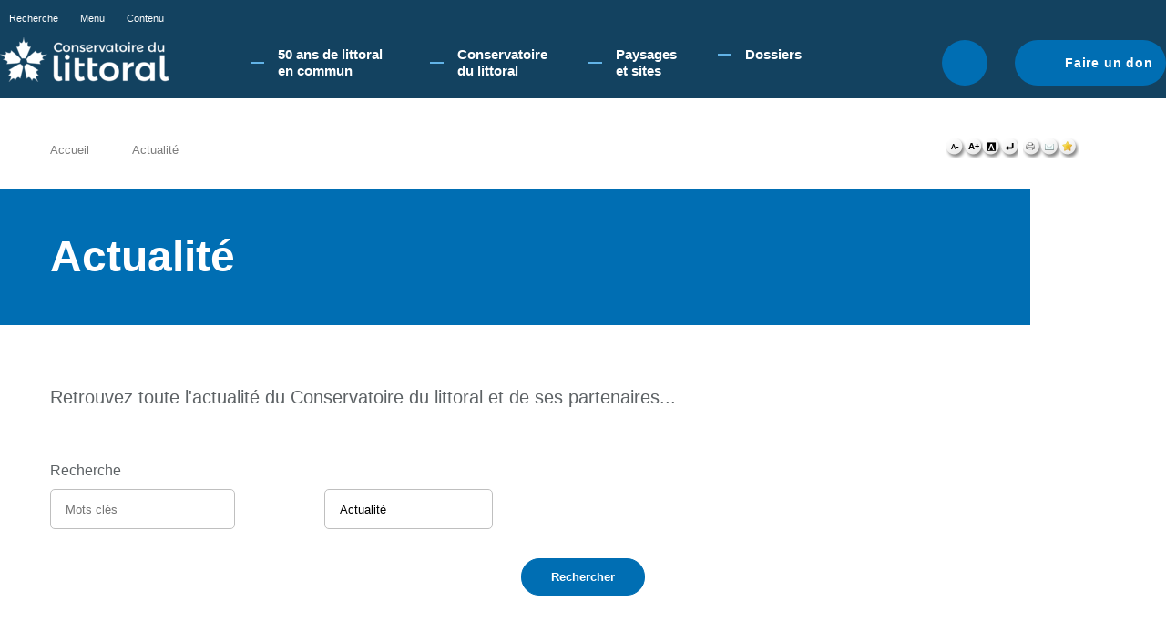

--- FILE ---
content_type: text/html; charset=utf-8
request_url: https://www.conservatoire-du-littoral.fr/ID_EVENEMENTTHEMATIQUE/1/Find/1/d41d8cd98f00b204e980/mp/0/ip/1/op/2/ip/3/op/4/ip/5/op/cp/d41d8cd98f00b204e980/ip/4/op/mp/20/4-l-actualite.htm
body_size: 8061
content:
<!DOCTYPE HTML PUBLIC "-//W3C//DTD HTML 4.01//EN" "http://www.w3.org/TR/html4/strict.dtd">
<!--[if IE 7 ]> <html class="IE7" lang="fr"> <![endif]-->
<!--[if IE 8 ]> <html class="IE8" lang="fr"> <![endif]-->
<html lang="fr">
<head>
<meta http-equiv="Content-type" content="text/html; charset=utf-8">
<title>
L&#039;actualité - Conservatoire du littoral</title>
<meta name="Description" content="Retrouvez toute l&#039;actualité du Conservatoire du littoral et de ses partenaires...">
<meta name="Keywords" content="">
<meta http-equiv="Content-script-type" content="text/javascript">
<meta http-equiv="Content-style-type" content="text/css">
<meta http-equiv="Content-language" content="fr">
<meta http-equiv="expires" content="0">
<meta name="Author" content="EOLAS">
<link rel="shortcut icon" href="/uploads/Image/9b/SIT_LIT_394_conservatoire-du-littoral.ico" type="image/x-icon">
<script type="text/javascript">
	var SERVER_ROOT = '/';
	var SIT_IMAGE = '/images/GBI_LIT/';
	var SIT_CODE = 'SIT_LIT';
</script>
<script type="text/javascript" src="/include/js/formCtrl.js" ></script>
<script type="text/javascript" src="/include/js/formCtrl-fr.js" ></script>
<script type="text/javascript" src="/include/js/jquery/jquery-1.8.3.min.js" ></script>
<script type="text/javascript" src="/include/js/jquery/ui/jquery-ui-1.10.0.custom.min.js" ></script>
<script type="text/javascript" src="/include/js/jquery/colorbox/jquery.colorbox-min.js" ></script>
<script type="text/javascript" src="/include/js/core.js" ></script>
<script type="text/javascript" src="/include/js/common.js" ></script>
<script type="text/javascript" src="/include/gabarit_site/GAB_LIT/script.js" ></script>
<script type="text/javascript" src="/include/js/jquery/jquery.cookie.js" ></script>
<script type="text/javascript" src="/include/gabarit_site/GAB_LIT/menu.js" ></script>
<script type="text/javascript" src="https://s7.addthis.com/js/250/addthis_widget.js#pubid=ra-5176af8740882546" ></script>
<script type="text/javascript" src="https://connect.facebook.net/fr_FR/all.js#xfbml=1" ></script>
<script type="text/javascript" src="https://platform.twitter.com/widgets.js" ></script>
<link rel="stylesheet" type="text/css" href="/uploads/Style/GAB_LIT_default.css" media="projection, screen, print">
<link rel="stylesheet" type="text/css" href="/include/css/GAB_LIT/print.css" media="print">
<link rel="stylesheet" type="text/css" href="/include/js/jquery/ui/css/smoothness/jquery-ui-1.10.0.custom.min.css" media="screen">
<link rel="stylesheet" type="text/css" href="/include/js/jquery/colorbox/colorbox.css" media="screen">
<script>
  (function(i,s,o,g,r,a,m){i['GoogleAnalyticsObject']=r;i[r]=i[r]||function(){
  (i[r].q=i[r].q||[]).push(arguments)},i[r].l=1*new Date();a=s.createElement(o),
  m=s.getElementsByTagName(o)[0];a.async=1;a.src=g;m.parentNode.insertBefore(a,m)
  })(window,document,'script','//www.google-analytics.com/analytics.js','ga');

  ga('create', 'UA-42740678-1', 'conservatoire-du-littoral.fr');
  ga('send', 'pageview');

</script>
</head>
<body>
<script type="text/javascript">document.body.className="withJS"</script>
    <div id="cookie_cnil">
        <p>En poursuivant votre navigation sur le site du Conservatoire du littoral, vous acceptez l'utilisation de cookies pour vous proposer une navigation optimale. <a href="/90-cookies.htm">En savoir plus.</a></p>        <div id="cnil_close" title="Fermer"><img src="/images/GBI_LIT/closeCookieCNIL.png" alt="Fermer" id="cookie_cnil_img"></div>
    </div>
<div id="header">
    <div id="fondSlider"></div>
    <div id="fondSlider2"></div>
</div>
<div id="document">
  <div id="bandeauHaut" class="clearfix ">
    <div class="innerHeader">
        <div class="topHeader">
            <ul class="barreAcces">
                <li><a class="toggleSearch" href="#">Recherche</a></li>
                <li><a href="#menu">Menu</a></li>
                <li><a href="#contenu">Contenu</a></li>
            </ul>
            <ul class="barreReseau">
                            </ul>
        </div>

        <div class="bottom">
            <div class="logo">
                                    <a href="/"><img alt="Conservatoire du littoral" src="/uploads/Externe/05/IMF_SMALL/GAB_LIT/SIT_LIT_995_logo-CDL_BLANC.png"></a>
                            </div>

            <div id="menu">
                            <ul class="menuNiv1">
                                            <li class="nav1 children"><a href="/263-50-ans-de-littoral-en-commun-.htm"><span>50 ans de littoral en commun​</span></a>
                                                            <div class="sousMenu">
                                    <ul class="menuNiv2">
                                                                                    <li class="first"><a href="/264-programmation-50e.htm">Programmation 50e</a></li>
                                                                                        <li><a href="/265-le-littoral-en-mouvement.htm">Le Littoral en mouvement</a></li>
                                                                                        <li><a href="/266-on-marche-sur-des-oeufs.htm">Attention, on marche sur des œufs !</a></li>
                                                                                        <li><a href="/267-la-fabrique-du-littoral.htm">La Fabrique du littoral </a></li>
                                                                                        <li><a href="/268-le-littoral-en-commun.htm">Le littoral en commun</a></li>
                                                                                        <li><a href="/269-l-acces-a-la-nature-littorale.-quel-acces-.htm">L’accès à la nature littorale. Quel accès ?</a></li>
                                                                                        <li><a href="/270-memoire-du-littoral.htm">Mémoire du littoral</a></li>
                                                                                        <li><a href="/271-connaissance-et-restauration-de-la-biodiversite-.htm">Le vivant en mouvement</a></li>
                                                                                        <li><a href="/272-forum-des-gestionnaires-d-aires-protegees.htm">Forum des gestionnaires d’aires protégées</a></li>
                                                                                        <li><a href="/275-balades-50e.htm">Balades 50e</a></li>
                                                                                        <li><a href="/276-evenements-labellises-50e.htm">Evènements labellisés 50e </a></li>
                                                                                        <li><a href="/281-lettre-d-information.htm">Recevoir Le Chardon</a></li>
                                                                                </ul>
                                    <a href="#" class="closeMenu">Fermer</a>
                                </div>
                                                    </li>
                                            <li class="nav1 children"><a href="/3-le-conservatoire.htm"><span>Conservatoire du littoral</span></a>
                                                            <div class="sousMenu">
                                    <ul class="menuNiv2">
                                                                                    <li class="first"><a href="/279-qu-est-ce-que-le-conservatoire-du-littoral-.htm">Qu&#039;est-ce que le Conservatoire du littoral ? </a></li>
                                                                                        <li><a href="/57-gouvernance-de-l-etablissement.htm">Gouvernance </a></li>
                                                                                        <li><a href="/58-les-delegations-de-rivages.htm">Organisation</a></li>
                                                                                        <li><a href="/112-actes-administratifs.htm">Actes Administratifs</a></li>
                                                                                        <li><a href="/56-les-gestioonaires.htm">Gestionnaires</a></li>
                                                                                        <li><a href="/55-les-gardes-du-littoral.htm">Gardes du littoral</a></li>
                                                                                        <li><a href="/40-les-delegations.htm">Délégation Europe et international</a></li>
                                                                                        <li><a href="/59-le-conseil-scientifique.htm">Conseil scientifique</a></li>
                                                                                        <li><a href="/42-le-mecenat.htm">Mécénat</a></li>
                                                                                        <li><a href="/45-la-collection-photographique.htm">Collection photographique</a></li>
                                                                                        <li><a href="/83-littoralistes.htm">#touslittoralistes!</a></li>
                                                                                </ul>
                                    <a href="#" class="closeMenu">Fermer</a>
                                </div>
                                                    </li>
                                            <li class="nav1 children"><a href="/126-paysages-et-sites.htm"><span>Paysages et sites</span></a>
                                                            <div class="sousMenu">
                                    <ul class="menuNiv2">
                                                                                    <li class="first"><a href="/118-unite-du-littoral.htm">Les paysages du littoral</a></li>
                                                                                        <li><a href="/5-les-sites-du-littoral.htm">Les sites du Conservatoire</a></li>
                                                                                        <li><a href="/123-liste-des-projets.htm">Les projets de paysage</a></li>
                                                                                        <li><a href="/121-liste-des-blocs-paysages.htm">Les blocs paysage</a></li>
                                                                                </ul>
                                    <a href="#" class="closeMenu">Fermer</a>
                                </div>
                                                    </li>
                                            <li class="nav1 children"><a href="/24-dossiers.htm"><span>Dossiers</span></a>
                                                            <div class="sousMenu">
                                    <ul class="menuNiv2">
                                                                                    <li class="first"><a href="/130-generalites.htm">GENERALITES</a></li>
                                                                                        <li><a href="/97-stategie-d-intervention-2015-2050.htm">Stratégie d&#039;intervention 2015-2050</a></li>
                                                                                        <li><a href="/108-les-chiffres-cles-du-littoral-2015.htm">Les chiffres clés du littoral - 2015</a></li>
                                                                                        <li><a href="/91-carto-3d-animee.htm">Evolution de l&#039;urbanisation littorale</a></li>
                                                                                        <li><a href="/160-france-relance.htm">France Relance - Conservatoire du littoral</a></li>
                                                                                        <li><a href="/203-france-relance-mondes-nouveaux.htm">France Relance - Mondes nouveaux</a></li>
                                                                                        <li><a href="/206-congres-mondial-de-la-nature-de-l-uicn-2021.htm">Congrès mondial de la nature de l&#039;UICN 2021</a></li>
                                                                                        <li><a href="/252-presidence-francaise-de-l-union-europeenne-2022.htm">Présidence Française de l&#039;Union Européenne 2022</a></li>
                                                                                        <li><a href="/131-les-themes.htm">THEMES MAJEURS</a></li>
                                                                                        <li><a href="/41-paysages.htm">Paysages</a></li>
                                                                                        <li><a href="/50-biodiversite.htm">Biodiversité</a></li>
                                                                                        <li><a href="/96-accueil-du-public.htm">Accueil du public </a></li>
                                                                                        <li><a href="/132-les-themes-transverses.htm">THEMES TRANSVERSES</a></li>
                                                                                        <li><a href="/43-agriculture.htm">Agriculture</a></li>
                                                                                        <li><a href="/44-sports-de-nature.htm">Sports de nature</a></li>
                                                                                        <li><a href="/48-bati.htm">Patrimoine bâti</a></li>
                                                                                        <li><a href="/38-changement-climatique.htm">Changement climatique sur le littoral</a></li>
                                                                                        <li><a href="/109-benefices-economiques.htm">Bénéfices de la protection du littoral</a></li>
                                                                                        <li><a href="/212-chasse.htm">Chasse</a></li>
                                                                                        <li><a href="/210-projets-de-territoire.htm">PROJETS DE TERRITOIRE</a></li>
                                                                                        <li><a href="/133-les-themes-localises.htm">THEMES LOCALISES</a></li>
                                                                                        <li><a href="/75-les-lacs.htm">Les lacs</a></li>
                                                                                        <li><a href="/84-les-zones-humides.htm">Les zones humides</a></li>
                                                                                        <li><a href="/51-nettoyage-plages.htm">Nettoyage des plages</a></li>
                                                                                        <li><a href="/86-du-port-de....htm">Du port de...</a></li>
                                                                                        <li><a href="/140-gren-seme.htm">Grèn Semé</a></li>
                                                                                </ul>
                                    <a href="#" class="closeMenu">Fermer</a>
                                </div>
                                                    </li>
                                    </ul>
                        </div>

                            <div class="searchHeader">
                    <a href="#" class="toggleSearch">Rechercher</a>
                    <form method="get" action="/6-recherche.htm" id="champRecherche">
                        <p>
                            <input type="text" id="searchString" name="searchString" value="Rechercher" onfocus="if (this.value == 'Rechercher') this.value=''" onblur="if (this.value == '') this.value='Rechercher'">
                            <input type="submit" id="searchSubmit" name="submit" value="OK" title="lancer la recherche"> <input type="hidden" name="idtf" value="6">
                        </p>
                    </form>
                </div>
            
                            <div class="btnDon"><a href="/60-faire-un-don.htm">Faire un don</a></div>
                    </div>
    </div>
</div>

<div id="arianeUserTools">
    <ul id="ariane">
                    <li><a href="/">Accueil</a></li>
                    <li><span>Actualité</span></li>
            </ul>
    <div id="userTools">
    <a href="/ID_EVENEMENTTHEMATIQUE/1/Find/1/d41d8cd98f00b204e980/mp/0/ip/1/op/2/ip/3/op/4/ip/5/op/cp/d41d8cd98f00b204e980/ip/4/op/mp/6//UTB_FS/1/4-l-actualite.htm" title="Diminuer la taille de police">
        <img alt="" src="/images/GBI_LIT/userTools/userTools_moins.png">
    </a>
    <a href="/ID_EVENEMENTTHEMATIQUE/1/Find/1/d41d8cd98f00b204e980/mp/0/ip/1/op/2/ip/3/op/4/ip/5/op/cp/d41d8cd98f00b204e980/ip/4/op/mp/6//UTB_FS/3/4-l-actualite.htm" title="Augmenter la taille de police">
        <img alt="" src="/images/GBI_LIT/userTools/userTools_plus.png">
    </a>
    <a href="/ID_EVENEMENTTHEMATIQUE/1/Find/1/d41d8cd98f00b204e980/mp/0/ip/1/op/2/ip/3/op/4/ip/5/op/cp/d41d8cd98f00b204e980/ip/4/op/mp/6//UTB_S/1/4-l-actualite.htm" title="Augmenter les contrastes">
        <img alt="" src="/images/GBI_LIT/userTools/userTools_contrast.png">
    </a>
    <a href="/ID_EVENEMENTTHEMATIQUE/1/Find/1/d41d8cd98f00b204e980/mp/0/ip/1/op/2/ip/3/op/4/ip/5/op/cp/d41d8cd98f00b204e980/ip/4/op/mp/6//UTB_RESET/1/4-l-actualite.htm" title="Supprimer la personnalisation">
        <img alt="" src="/images/GBI_LIT/userTools/userTools_reset.png">
    </a>
    <a class="marge" href="javascript:window.print();" title="Lancer l'impression">
        <img alt="" src="/images/GBI_LIT/userTools/userTools_print.png">
    </a>
    <script type="text/javascript">var addthis_config = { ui_language: "fr" };</script>
    <a class="addthis_button_email" title="Email"><img alt="" src="/images/GBI_LIT/userTools/userTools_mail.png"></a>
    <script type="text/javascript">var addthis_config = {"data_track_clickback":false};</script>
    <a href="javascript:AddToBookmark();" title="Ajouter aux favoris">
        <img alt="" src="/images/GBI_LIT/userTools/userTools_favori.png">
    </a>

    <script type="text/javascript">var addthis_config = {"data_track_clickback":false};</script>
<script type="text/javascript">var addthis_config = { ui_language: "fr" };</script>
<div class="addthis_toolbox   addthis_button_compact ">
<a class="addthis_button_facebook"></a>
<a class="addthis_button_twitter"></a>
<a class="addthis_button_compact"></a>
</div>
<!-- AddThis Button END --></div>

<script type="text/javascript">
    function AddToBookmark() {
        if (window.sidebar) {
            window.sidebar.addPanel(document.title, window.location.href, "");
        } else if (window.external) {
            window.external.AddFavorite(window.location.href, document.title);
        }
    }
</script></div>

  <div id="corps" class="clearfix">
        <div id="contenu">
            <div class="titrePage">
                <h1>Actualité</h1>
        </div>
        <div class="paragraphe accrochePage"><div class="innerParagraphe"><p>Retrouvez toute l&#039;actualité du Conservatoire du littoral et de ses partenaires...</p></div></div><div id="par24" class="paragraphe tpl TPL_EVENEMENTLISTE"><div class="innerParagraphe"><div class="tpl_evenementListe">
    <form action="/4-l-actualite.htm#tpl_evenementListe" class="recherche" method="get">
        <fieldset class="groupeQuestion listeInline">
            <legend><span>Recherche</span></legend>
            <div class="innerGroupeQuestion">
                <p>
                    <label for="KEYWORD" class="invisible">Mots clés</label>
                    <input type="text" name="KEYWORD" id="KEYWORD" placeholder="Mots clés" value="">
                </p>
                <p>                    
                    <label for="ID_EVENEMENTTHEMATIQUE" class="invisible">Thématique</label>
                    <select name="ID_EVENEMENTTHEMATIQUE" id="ID_EVENEMENTTHEMATIQUE">
                        <option value="">Toutes les thématiques</option>
                        <option value="1" selected>Actualité</option><option value="3">&nbsp;&nbsp;OUTRE-MER</option>                    </select>
                </p>
            </div>
            <p class="action">
                <input type="hidden" name="idtf" value="4"><input type="hidden" name="op" value=""><input type="hidden" name="cp" value="d41d8cd98f00b204e980"><input type="hidden" name="mp" value="20">                <span class="submit"><span><input name="Fp" type="submit" class="submit" value="Rechercher"></span></span>
            </p>
        </fieldset>
    </form>
    <div class="alignright">
        <a class="btnRss external" href="https://www.conservatoire-du-littoral.fr/rss_evenement.rss">RSS</a>
    </div>
        <ul class="liste">
            <li class="item">
                            <div class="vignette">
                    <a href="/actualite/79/4-l-actualite.htm">
                        <img src="/uploads/Image/44/IMF_VIGNETTELISTECARRE/GAB_LIT/4321_066_lac-Bourget-1.jpg" alt="La France des grands lacs">
                    </a>
                    <p class="thematique">Actualité</p>
                </div>
                        <div class="itemInfo avecVignette">
                                    <p class="date">
                        A partir du mardi 30 septembre 2014                    </p>
                                <h3>
                    <a href="/actualite/79/4-l-actualite.htm">
                        La France des grands lacs                    </a>
                </h3>
                <p class="description">Colloque 2014 <br>LA FRANCE DES GRANDS LACS, un patrimoine à valoriser</p>
                <a class="lienPlus" href="/actualite/79/4-l-actualite.htm">
                    En savoir plus                </a>
            </div>
        </li>
            <li class="item">
                            <div class="vignette">
                    <a href="/actualite/81/4-l-actualite.htm">
                        <img src="/uploads/Image/a0/IMF_VIGNETTELISTECARRE/GAB_LIT/5127_609_Bagne-des-Annamites.jpg" alt="Appel aux dons pour sauver le Bagne des Annamites (Guyane)">
                    </a>
                    <p class="thematique">Actualité</p>
                </div>
                        <div class="itemInfo avecVignette">
                                    <p class="date">
                        A partir du jeudi  9 octobre 2014                    </p>
                                <h3>
                    <a href="/actualite/81/4-l-actualite.htm">
                        Appel aux dons pour sauver le Bagne des Annamites (Guyane)                    </a>
                </h3>
                <p class="description">Un lieu de mémoire et un site naturel à préserver.</p>
                <a class="lienPlus" href="/actualite/81/4-l-actualite.htm">
                    En savoir plus                </a>
            </div>
        </li>
            <li class="item">
                            <div class="vignette">
                    <a href="/actualite/82/4-l-actualite.htm">
                        <img src="/uploads/Image/33/IMF_VIGNETTELISTECARRE/GAB_LIT/5133_371_IMG_5842.jpg" alt="L&#039;estuaire de la Loire, 2 600 hectares co-gérés par le Département et le Conservatoire du littoral">
                    </a>
                    <p class="thematique">Actualité</p>
                </div>
                        <div class="itemInfo avecVignette">
                                    <p class="date">
                        A partir du jeudi  9 octobre 2014                    </p>
                                <h3>
                    <a href="/actualite/82/4-l-actualite.htm">
                        L&#039;estuaire de la Loire, 2 600 hectares co-gérés par le Département et le Conservatoire du littoral                    </a>
                </h3>
                <p class="description">Le Département de Loire-Atlantique et le Conservatoire du littoral signent un partenariat sans précédent pour l’estuaire de la Loire.</p>
                <a class="lienPlus" href="/actualite/82/4-l-actualite.htm">
                    En savoir plus                </a>
            </div>
        </li>
            <li class="item">
                            <div class="vignette">
                    <a href="/actualite/83/4-l-actualite.htm">
                        <img src="/uploads/Image/5d/IMF_VIGNETTELISTECARRE/GAB_LIT/5138_314_Sans-titre.jpg" alt="Actes du colloque &quot;Stratégies interrégionales de suivi de la dynamique côtière&quot;">
                    </a>
                    <p class="thematique">Actualité</p>
                </div>
                        <div class="itemInfo avecVignette">
                                    <p class="date">
                        A partir du jeudi  9 octobre 2014                    </p>
                                <h3>
                    <a href="/actualite/83/4-l-actualite.htm">
                        Actes du colloque &quot;Stratégies interrégionales de suivi de la dynamique côtière&quot;                    </a>
                </h3>
                <p class="description">Colloque du 23 juin 2014, organisé par le Réseau d&#039;observation du littoral Normand et Picard</p>
                <a class="lienPlus" href="/actualite/83/4-l-actualite.htm">
                    En savoir plus                </a>
            </div>
        </li>
            <li class="item">
                            <div class="vignette">
                    <a href="/actualite/84/4-l-actualite.htm">
                        <img src="/uploads/Image/73/IMF_VIGNETTELISTECARRE/GAB_LIT/4836_606_Plages-histoires.jpg" alt="Le Prix Fontenoy attribué à &quot;Plages d&#039;Histoires&quot;">
                    </a>
                    <p class="thematique">Actualité</p>
                </div>
                        <div class="itemInfo avecVignette">
                                    <p class="date">
                        A partir du dimanche  2 novembre 2014                    </p>
                                <h3>
                    <a href="/actualite/84/4-l-actualite.htm">
                        Le Prix Fontenoy attribué à &quot;Plages d&#039;Histoires&quot;                    </a>
                </h3>
                <p class="description">Le prix national des administrateurs maritimes a été remis le 29 octobre à Jean-Jacques Lerosier et Olivier Mériel, auteurs de l&#039;ouvrages &quot;Plages d&#039;Histoires&quot;.</p>
                <a class="lienPlus" href="/actualite/84/4-l-actualite.htm">
                    En savoir plus                </a>
            </div>
        </li>
            <li class="item">
                            <div class="vignette">
                    <a href="/actualite/85/4-l-actualite.htm">
                        <img src="/uploads/Image/47/IMF_VIGNETTELISTECARRE/GAB_LIT/5381_601_Licco2014.jpg" alt="Restitution nationale du projet Interreg franco-anglais LiCCo ">
                    </a>
                    <p class="thematique">Actualité</p>
                </div>
                        <div class="itemInfo avecVignette">
                                    <p class="date">
                        A partir du jeudi 13 novembre 2014                    </p>
                                <h3>
                    <a href="/actualite/85/4-l-actualite.htm">
                        Restitution nationale du projet Interreg franco-anglais LiCCo                     </a>
                </h3>
                <p class="description">Mercredi 10 décembre 2014</p>
                <a class="lienPlus" href="/actualite/85/4-l-actualite.htm">
                    En savoir plus                </a>
            </div>
        </li>
            <li class="item">
                            <div class="vignette">
                    <a href="/actualite/86/4-l-actualite.htm">
                        <img src="/uploads/Image/83/IMF_VIGNETTELISTECARRE/GAB_LIT/5383_487_logoSMCL2014.gif" alt="Conférence sur la préservation des zones humides littorales">
                    </a>
                    <p class="thematique">Actualité</p>
                </div>
                        <div class="itemInfo avecVignette">
                                    <p class="date">
                        A partir du jeudi 13 novembre 2014                    </p>
                                <h3>
                    <a href="/actualite/86/4-l-actualite.htm">
                        Conférence sur la préservation des zones humides littorales                    </a>
                </h3>
                <p class="description">ZONES HUMIDES LITTORALES : UN DÉFI POUR LES ÉLUS ! </p>
                <a class="lienPlus" href="/actualite/86/4-l-actualite.htm">
                    En savoir plus                </a>
            </div>
        </li>
            <li class="item">
                            <div class="vignette">
                    <a href="/actualite/87/4-l-actualite.htm">
                        <img src="/uploads/Image/bf/IMF_VIGNETTELISTECARRE/GAB_LIT/5385_551_DSCF2276.jpg" alt="Signature de la Convention de partenariat entre le Conservatoire du littoral et l&#039;Agence de l&#039;eau Adour-Garonne">
                    </a>
                    <p class="thematique">Actualité</p>
                </div>
                        <div class="itemInfo avecVignette">
                                    <p class="date">
                        A partir du dimanche 16 novembre 2014                    </p>
                                <h3>
                    <a href="/actualite/87/4-l-actualite.htm">
                        Signature de la Convention de partenariat entre le Conservatoire du littoral et l&#039;Agence de l&#039;eau Adour-Garonne                    </a>
                </h3>
                <p class="description">Domaine de Certes, Audenge (Gironde)<br>Le 14 novembre 2014</p>
                <a class="lienPlus" href="/actualite/87/4-l-actualite.htm">
                    En savoir plus                </a>
            </div>
        </li>
            <li class="item">
                            <div class="vignette">
                    <a href="/actualite/88/4-l-actualite.htm">
                        <img src="/uploads/Image/f5/IMF_VIGNETTELISTECARRE/GAB_LIT/5399_103_Fete-hiver-Rayol-2014.jpg" alt="Le Domaine du Rayol fête l’arrivée de l’Hiver ">
                    </a>
                    <p class="thematique">Actualité</p>
                </div>
                        <div class="itemInfo avecVignette">
                                    <p class="date">
                        A partir du lundi  1 décembre 2014                    </p>
                                <h3>
                    <a href="/actualite/88/4-l-actualite.htm">
                        Le Domaine du Rayol fête l’arrivée de l’Hiver                     </a>
                </h3>
                <p class="description">Samedi 6 et dimanche 7 décembre 2014 :<br>Journées Portes Ouvertes !</p>
                <a class="lienPlus" href="/actualite/88/4-l-actualite.htm">
                    En savoir plus                </a>
            </div>
        </li>
            <li class="item">
                            <div class="vignette">
                    <a href="/actualite/89/4-l-actualite.htm">
                        <img src="/uploads/Image/7b/IMF_VIGNETTELISTECARRE/GAB_LIT/5425_597_galerie-ephemere.jpg" alt="La Galerie éphémère aux Salines de Villeneuve-lès-Maguelone">
                    </a>
                    <p class="thematique">Actualité</p>
                </div>
                        <div class="itemInfo avecVignette">
                                    <p class="date">
                        A partir du mercredi  3 décembre 2014                    </p>
                                <h3>
                    <a href="/actualite/89/4-l-actualite.htm">
                        La Galerie éphémère aux Salines de Villeneuve-lès-Maguelone                    </a>
                </h3>
                <p class="description">Samedi 31 et dimanche 1er février 2015</p>
                <a class="lienPlus" href="/actualite/89/4-l-actualite.htm">
                    En savoir plus                </a>
            </div>
        </li>
            <li class="item">
                            <div class="vignette">
                    <a href="/actualite/90/4-l-actualite.htm">
                        <img src="/uploads/Image/ed/IMF_VIGNETTELISTECARRE/GAB_LIT/5464_254_L-odyssee-des-mimosas-Domaine-du-Rayol.jpg" alt="L’Odyssée des Mimosas au Domaine du Rayol">
                    </a>
                    <p class="thematique">Actualité</p>
                </div>
                        <div class="itemInfo avecVignette">
                                    <p class="date">
                        A partir du jeudi 18 décembre 2014                    </p>
                                <h3>
                    <a href="/actualite/90/4-l-actualite.htm">
                        L’Odyssée des Mimosas au Domaine du Rayol                    </a>
                </h3>
                <p class="description">Le vendredi 30 janvier et les vendredis 6, 13, 20 et 27 février 2015 à 14h</p>
                <a class="lienPlus" href="/actualite/90/4-l-actualite.htm">
                    En savoir plus                </a>
            </div>
        </li>
            <li class="item">
                            <div class="vignette">
                    <a href="/actualite/91/4-l-actualite.htm">
                        <img src="/uploads/Image/03/IMF_VIGNETTELISTECARRE/GAB_LIT/5463_522_CONSERVATOIRE-LITTORAL-40-ANS-light.jpg" alt="Il était une fois le littoral">
                    </a>
                    <p class="thematique">Actualité</p>
                </div>
                        <div class="itemInfo avecVignette">
                                    <p class="date">
                        A partir du jeudi 18 décembre 2014                    </p>
                                <h3>
                    <a href="/actualite/91/4-l-actualite.htm">
                        Il était une fois le littoral                    </a>
                </h3>
                <p class="description">En 2015, le Conservatoire du littoral célébrera avec ses partenaires, 40 ans d&#039;ambition pour le littoral. A cette occasion, un film a été réalisé à partir d&#039;images d&#039;archives de l&#039;INA. </p>
                <a class="lienPlus" href="/actualite/91/4-l-actualite.htm">
                    En savoir plus                </a>
            </div>
        </li>
            <li class="item">
                            <div class="vignette">
                    <a href="/actualite/92/4-l-actualite.htm">
                        <img src="/uploads/Image/ee/IMF_VIGNETTELISTECARRE/GAB_LIT/5480_246_rnr124-00629711_000006.jpg" alt="Acquisition de la Réserve de Trésor en Guyane : 2 464 ha ">
                    </a>
                    <p class="thematique">Actualité</p>
                </div>
                        <div class="itemInfo avecVignette">
                                    <p class="date">
                        A partir du lundi 29 décembre 2014                    </p>
                                <h3>
                    <a href="/actualite/92/4-l-actualite.htm">
                        Acquisition de la Réserve de Trésor en Guyane : 2 464 ha                     </a>
                </h3>
                <p class="description">Le Conservatoire du littoral a acquis le 16 décembre 2014 un domaine de 2464 ha, situé sur la Montagne de Kaw, à 35 km au sud de Cayenne en Guyane.</p>
                <a class="lienPlus" href="/actualite/92/4-l-actualite.htm">
                    En savoir plus                </a>
            </div>
        </li>
            <li class="item">
                            <div class="vignette">
                    <a href="/actualite/93/4-l-actualite.htm">
                        <img src="/uploads/Image/3f/IMF_VIGNETTELISTECARRE/GAB_LIT/5483_252_logo-label-QT.jpg" alt="Le Domaine du Rayol vient d&#039;obtenir la marque Qualité Tourisme™.  ">
                    </a>
                    <p class="thematique">Actualité</p>
                </div>
                        <div class="itemInfo avecVignette">
                                    <p class="date">
                        A partir du mercredi  7 janvier 2015                    </p>
                                <h3>
                    <a href="/actualite/93/4-l-actualite.htm">
                        Le Domaine du Rayol vient d&#039;obtenir la marque Qualité Tourisme™.                      </a>
                </h3>
                <p class="description">Le Domaine du Rayol, propriété du Conservatoire du littoral, où Gilles Clément, paysagiste de renom, a créé le Jardin des Méditerranées, vient d’obtenir la marque Qualité Tourisme™.</p>
                <a class="lienPlus" href="/actualite/93/4-l-actualite.htm">
                    En savoir plus                </a>
            </div>
        </li>
            <li class="item">
                            <div class="vignette">
                    <a href="/actualite/94/4-l-actualite.htm">
                        <img src="/uploads/Image/9f/IMF_VIGNETTELISTECARRE/GAB_LIT/5468_701_1ere-film-40-ans.jpg" alt="Il était une fois le littoral - Le film">
                    </a>
                    <p class="thematique">Actualité</p>
                </div>
                        <div class="itemInfo avecVignette">
                                    <p class="date">
                        A partir du jeudi  8 janvier 2015                    </p>
                                <h3>
                    <a href="/actualite/94/4-l-actualite.htm">
                        Il était une fois le littoral - Le film                    </a>
                </h3>
                <p class="description">40 ans d&#039;ambition pour le littoral</p>
                <a class="lienPlus" href="/actualite/94/4-l-actualite.htm">
                    En savoir plus                </a>
            </div>
        </li>
            <li class="item">
                            <div class="vignette">
                    <a href="/actualite/95/4-l-actualite.htm">
                        <img src="/uploads/Image/ce/IMF_VIGNETTELISTECARRE/GAB_LIT/5500_302_jmzh.jpg" alt="2 février : Journée mondiale des zones humides ">
                    </a>
                    <p class="thematique">Actualité</p>
                </div>
                        <div class="itemInfo avecVignette">
                                    <p class="date">
                        A partir du jeudi 22 janvier 2015                    </p>
                                <h3>
                    <a href="/actualite/95/4-l-actualite.htm">
                        2 février : Journée mondiale des zones humides                     </a>
                </h3>
                <p class="description">Les zones humides pour notre avenir</p>
                <a class="lienPlus" href="/actualite/95/4-l-actualite.htm">
                    En savoir plus                </a>
            </div>
        </li>
            <li class="item">
                            <div class="vignette">
                    <a href="/actualite/96/4-l-actualite.htm">
                        <img src="/uploads/Image/86/IMF_VIGNETTELISTECARRE/GAB_LIT/5501_771_Pose-Fascines-sur-Jai.jpg" alt="Journées Mondiales des Zones Humides avec le SIBOJAÏ">
                    </a>
                    <p class="thematique">Actualité</p>
                </div>
                        <div class="itemInfo avecVignette">
                                    <p class="date">
                        A partir du jeudi 22 janvier 2015                    </p>
                                <h3>
                    <a href="/actualite/96/4-l-actualite.htm">
                        Journées Mondiales des Zones Humides avec le SIBOJAÏ                    </a>
                </h3>
                <p class="description">Samedi 31 janvier 2015<br>De 10h à 16h</p>
                <a class="lienPlus" href="/actualite/96/4-l-actualite.htm">
                    En savoir plus                </a>
            </div>
        </li>
            <li class="item">
                            <div class="vignette">
                    <a href="/actualite/97/4-l-actualite.htm">
                        <img src="/uploads/Image/19/IMF_VIGNETTELISTECARRE/GAB_LIT/5531_240_expo-abbadia-gardiens-littoral.jpg" alt="Exposition Gardiens du littoral">
                    </a>
                    <p class="thematique">Actualité</p>
                </div>
                        <div class="itemInfo avecVignette">
                                    <p class="date">
                        A partir du lundi  2 février 2015                    </p>
                                <h3>
                    <a href="/actualite/97/4-l-actualite.htm">
                        Exposition Gardiens du littoral                    </a>
                </h3>
                <p class="description">Du 6 au 21 février, Hendaye</p>
                <a class="lienPlus" href="/actualite/97/4-l-actualite.htm">
                    En savoir plus                </a>
            </div>
        </li>
            <li class="item">
                            <div class="vignette">
                    <a href="/actualite/98/4-l-actualite.htm">
                        <img src="/uploads/Image/5b/IMF_VIGNETTELISTECARRE/GAB_LIT/5562_910_ENCART-1.jpg" alt="Exposition Photo de mer">
                    </a>
                    <p class="thematique">Actualité</p>
                </div>
                        <div class="itemInfo avecVignette">
                                    <p class="date">
                        A partir du jeudi  5 février 2015                    </p>
                                <h3>
                    <a href="/actualite/98/4-l-actualite.htm">
                        Exposition Photo de mer                    </a>
                </h3>
                <p class="description">Du vendredi 3 avril au dimanche 3 mai 2015</p>
                <a class="lienPlus" href="/actualite/98/4-l-actualite.htm">
                    En savoir plus                </a>
            </div>
        </li>
            <li class="item">
                            <div class="vignette">
                    <a href="/actualite/99/4-l-actualite.htm">
                        <img src="/uploads/Image/a8/IMF_VIGNETTELISTECARRE/GAB_LIT/5606_104_Ricantu-BD.jpg" alt="Inauguration de l’opération de restauration et d&#039;aménagement du Ricantu">
                    </a>
                    <p class="thematique">Actualité</p>
                </div>
                        <div class="itemInfo avecVignette">
                                    <p class="date">
                        A partir du jeudi 12 février 2015                    </p>
                                <h3>
                    <a href="/actualite/99/4-l-actualite.htm">
                        Inauguration de l’opération de restauration et d&#039;aménagement du Ricantu                    </a>
                </h3>
                <p class="description">Ajaccio, le 9 janvier 2015</p>
                <a class="lienPlus" href="/actualite/99/4-l-actualite.htm">
                    En savoir plus                </a>
            </div>
        </li>
        </ul>
    <div class="blocNavigation"><div class="regletteNavigation"><a href="/ID_EVENEMENTTHEMATIQUE/1/Find/1/d41d8cd98f00b204e980/mp/0/ip/1/op/2/ip/3/op/4/ip/5/op/6//ip/1/op//cp/d41d8cd98f00b204e980/mp/20/4-l-actualite.htm#p" title="Consulter la page 1 des résultats">1</a><a href="/ID_EVENEMENTTHEMATIQUE/1/Find/1/d41d8cd98f00b204e980/mp/0/ip/1/op/2/ip/3/op/4/ip/5/op/6//ip/2/op//cp/d41d8cd98f00b204e980/mp/20/4-l-actualite.htm#p" title="Consulter la page 2 des résultats">2</a><a href="/ID_EVENEMENTTHEMATIQUE/1/Find/1/d41d8cd98f00b204e980/mp/0/ip/1/op/2/ip/3/op/4/ip/5/op/6//ip/3/op//cp/d41d8cd98f00b204e980/mp/20/4-l-actualite.htm#p" title="Consulter la page 3 des résultats">3</a><span class="selected">4</span><a href="/ID_EVENEMENTTHEMATIQUE/1/Find/1/d41d8cd98f00b204e980/mp/0/ip/1/op/2/ip/3/op/4/ip/5/op/6//ip/5/op//cp/d41d8cd98f00b204e980/mp/20/4-l-actualite.htm#p" title="Consulter la page 5 des résultats">5</a><a href="/ID_EVENEMENTTHEMATIQUE/1/Find/1/d41d8cd98f00b204e980/mp/0/ip/1/op/2/ip/3/op/4/ip/5/op/6//ip/6/op//cp/d41d8cd98f00b204e980/mp/20/4-l-actualite.htm#p" title="Consulter la page 6 des résultats">6</a><a href="/ID_EVENEMENTTHEMATIQUE/1/Find/1/d41d8cd98f00b204e980/mp/0/ip/1/op/2/ip/3/op/4/ip/5/op/6//ip/7/op//cp/d41d8cd98f00b204e980/mp/20/4-l-actualite.htm#p" title="Consulter la page 7 des résultats">7</a><a href="/ID_EVENEMENTTHEMATIQUE/1/Find/1/d41d8cd98f00b204e980/mp/0/ip/1/op/2/ip/3/op/4/ip/5/op/6//ip/8/op//cp/d41d8cd98f00b204e980/mp/20/4-l-actualite.htm#p" title="Consulter la page 8 des résultats">8</a><a href="/ID_EVENEMENTTHEMATIQUE/1/Find/1/d41d8cd98f00b204e980/mp/0/ip/1/op/2/ip/3/op/4/ip/5/op/6//ip/9/op//cp/d41d8cd98f00b204e980/mp/20/4-l-actualite.htm#p" title="Consulter la page 9 des résultats">9</a><a class="lastNavigation" href="/ID_EVENEMENTTHEMATIQUE/1/Find/1/d41d8cd98f00b204e980/mp/0/ip/1/op/2/ip/3/op/4/ip/5/op/6//ip/24/op//cp/d41d8cd98f00b204e980/mp/20/4-l-actualite.htm#p" title="Consulter la dernière page des résultats">Dernière</a></div></div></div></div></div><div id="par623" class="paragraphe"><div class="innerParagraphe"></div></div></div>
      </div>
  <div id="bandeauBas" class="clearfix">
        <div class="bottom clearfix">
        <!--TODO utilisation ? <a href="/rss_maj.php">RSS nouveauté</a>-->

        <div class="flexbox">
            <div class="left">
                <a href="https://www.ecologie.gouv.fr/" title="Ministère de l'Ecologie, du développement durable et de l'énergie" class="external"><img src="/images/GBI_LIT//MTES_logo.png" alt="logo republique française"></a>
                <a href="/" ><img src="/images/GBI_LIT//logoFooter.png" alt="logo conservatoire du Littoral"></a>
            </div>

            <div class="right">
                                <ul class="lienPiedPage">
                                            <li><a href="/11-marches-publics.htm">Marchés publics</a></li>
                                            <li><a href="/12-offres-d-emploi.htm">Offres d&#039;emploi</a></li>
                                            <li><a href="/52-offres-de-stage.htm">Offres de stage</a></li>
                                            <li><a href="/16-espace-presse.htm">Espace presse</a></li>
                                            <li><a href="/54-accessibilite.htm">Accessibilité</a></li>
                                    </ul>
                
                                <ul class="lienPiedPage">
                                            <li><a href="/22-contact.htm">Contacts</a></li>
                                            <li><a href="/18-mentions-legales.htm">Mentions légales</a></li>
                                    </ul>
                            </div>


                    </div>
    </div>
</div>
</div>
<script type="text/javascript">
$(document).ready(function(){$("#cnil_close").click(function() {$.cookie("C_CNIL_MSG", "closed", { expires: 360, path: '/' }); $("#cookie_cnil").slideUp();})

                $('#Accueil .logo').click(function() {
                    $('html, body').animate({scrollTop : 0},'slow');
                    $('#bandeauHaut').removeClass("fixed");
                });
                
$('input.date').datepicker({dateFormat: 'dd/mm/yy'});
});
</script></body>
</html>
